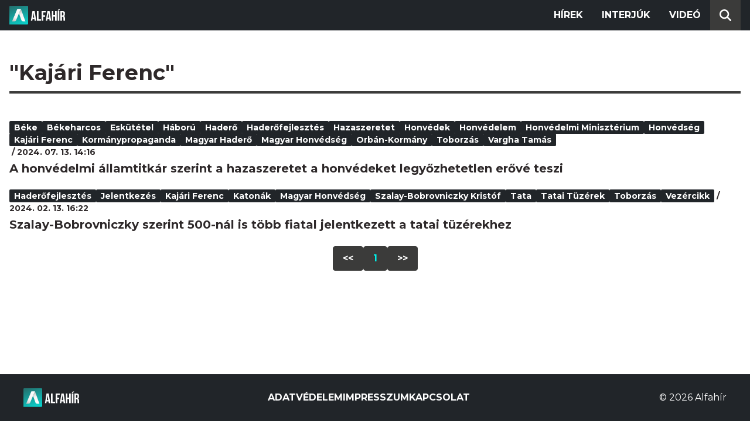

--- FILE ---
content_type: text/html; charset=utf-8
request_url: https://alfahir.hu/hirek/cimkek/kajari-ferenc
body_size: 2832
content:
<!DOCTYPE html><html lang="hu"><head><meta charset="utf-8"><meta http-equiv="X-UA-Compatible" content="IE=edge"><meta name="Environment:Name" content="Production"><meta name="Configuration:ApplicationInsights:InstrumentationKey" content="812ab63d-aee6-4419-bac5-cb941f730375"><meta name="Configuration:Clarity:Tag" content="exwl9obq9y"><meta name="Configuration:GoogleAnalytics:MeasurementId" content="G-W3CYYNNSP3"><meta name="Configuration:GoogleAnalytics:TrackingId" content="G-W3CYYNNSP3"><meta name="Configuration:GoogleAds:ConversionId" content="AW-11139696840"><meta name="Configuration:Facebook:PixelId" content="217285803268827"><meta name="Configuration:WebPush:Vapid:PublicKey" content="BIeD8Zuhq8o5wafkHgZht23hUitQzTIk52JUFtQJ1i6YXTBu7lEnyo1p8LyIwc3uPFfYDxDvI2USncPxbKpSEPM"><meta charset="utf-8"><meta name="viewport" content="width=device-width, initial-scale=1.0"><link rel="preconnect" href="https://fonts.googleapis.com"><link rel="preconnect" href="https://fonts.gstatic.com" crossorigin><link href="https://fonts.googleapis.com/css2?family=Montserrat:wght@300;400;700&family=PT+Serif:ital,wght@0,400;0,700;1,400;1,700&display=swap" rel="stylesheet" /><link rel="stylesheet" href="/dist/index.css?v=FoNdeYdhjYhdZLe5eUy4tW4-6juujBpKz8tdMAZ_xbk" /><script src="/dist/index.min.js?v=O46NDsDg1zrnFxrYhiuSvQzf6dPJI-DfJfDgxxvy4Ho" defer></script><!--AdOcean junk(can't be async or defer)--><script src="https://gemhu.adocean.pl/files/js/ado.js"></script><script src="/scripts/adocean-config.js"></script><!--Pahtpw junk(can't be async or defer)--><script async src="//pahtpw.tech/c/alfahir.hu.js"></script><title>Alfahir.hu</title><meta name="title" content="Alfahir.hu"><meta name="description" content="Alfahir.hu"><meta name="keywords" content="Alfah&#xED;r"><link rel="canonical" href="https://alfahir.hu/hirek/cimkek/kajari-ferenc"><meta property="og:site_name" content="Alfahir.hu"><meta property="og:title" content="Alfahir.hu"><meta property="og:description" content="Alfahir.hu"><meta property="og:url" content="https://alfahir.hu/hirek/cimkek/kajari-ferenc"><meta property="og:type" content="website"><meta name="twitter:title" content="Alfahir.hu"><meta name="twitter:description" content="Alfahir.hu"><meta name="twitter:url" content="https://alfahir.hu/hirek/cimkek/kajari-ferenc"><link rel="prerender" href="/hirek/a-honvedelmi-allamtitkar-szerint-a-hazaszeretet-a-honvedeket-legyozhetetlen-erove-teszi" type="text/html"><meta property="fb:app_id" content="581227225377082"><meta property="og:locale" content="hu_HU"><meta name="twitter:card" content="summary"><link rel="alternate" href="/syndication/rss.xml" type="application/rss+xml"><link rel="alternate" href="/syndication/atom.xml" type="application/atom+xml"><link rel="manifest" href="/manifest.webmanifest"><link rel="search" type="application/opensearchdescription+xml" href="/search.osdx"></head><body><header b-jxme7igl9x class="header container-fluid"><div b-jxme7igl9x class="centered"><nav b-jxme7igl9x class="nav"><span b-jxme7igl9x class="nav-toggler-icon"></span><div b-jxme7igl9x class="logo-wrapper"><a b-jxme7igl9x href="/" class="logo-link"><img class="logo" src="/assets/images/logo.svg?v=_iZ7wEfjeI2EU97eJ8hFE0DcuRxjxZ0eiXUkiaTowHw" width="123" height="48" alt="Alfahír logo" /></a></div><ul b-jxme7igl9x class="menu"><li b-jxme7igl9x class="menu-item"><a b-jxme7igl9x class="menu-item-link" href="/hirek">Hírek</a></li><li b-jxme7igl9x class="menu-item"><a b-jxme7igl9x class="menu-item-link" href="/hirek/cimkek/interju">Interjúk</a></li><li b-jxme7igl9x class="menu-item"><a b-jxme7igl9x class="menu-item-link" href="/videok">Videó</a></li></ul><div b-jxme7igl9x class="show-search-button"><svg b-jxme7igl9x class="search-icon" xmlns="http://www.w3.org/2000/svg" viewBox="0 0 512 512"><path b-jxme7igl9x d="M416 208c0 45.9-14.9 88.3-40 122.7L502.6 457.4c12.5 12.5 12.5 32.8 0 45.3s-32.8 12.5-45.3 0L330.7 376c-34.4 25.2-76.8 40-122.7 40C93.1 416 0 322.9 0 208S93.1 0 208 0S416 93.1 416 208zM208 352a144 144 0 1 0 0-288 144 144 0 1 0 0 288z"></svg></div></nav><div b-jxme7igl9x class="search-bar container-fluid"><form class="search-form"><input b-jxme7igl9x class="search-input" type="search" name="query"><input b-jxme7igl9x class="search-button" type="submit" value="Keresés"></form></div></div></header><main b-jxme7igl9x class="main"><div class="page article-list container-fluid"><div class="centered"><h1 class="page-title">&quot;Kaj&#xE1;ri Ferenc&quot;</h1><div class="articles-list"><div class="article"><div class="article-info"><ul class="article-tags"><li class="article-tag"><a class="article-tag-link" href="/hirek/cimkek/beke">b&#xE9;ke</a></li><li class="article-tag"><a class="article-tag-link" href="/hirek/cimkek/bekeharcos">B&#xE9;keharcos</a></li><li class="article-tag"><a class="article-tag-link" href="/hirek/cimkek/eskutetel">esk&#xFC;t&#xE9;tel</a></li><li class="article-tag"><a class="article-tag-link" href="/hirek/cimkek/haboru">h&#xE1;bor&#xFA;</a></li><li class="article-tag"><a class="article-tag-link" href="/hirek/cimkek/hadero">hader&#x151;</a></li><li class="article-tag"><a class="article-tag-link" href="/hirek/cimkek/haderofejlesztes">hader&#x151;fejleszt&#xE9;s</a></li><li class="article-tag"><a class="article-tag-link" href="/hirek/cimkek/hazaszeretet">hazaszeretet</a></li><li class="article-tag"><a class="article-tag-link" href="/hirek/cimkek/honvedek">honv&#xE9;dek</a></li><li class="article-tag"><a class="article-tag-link" href="/hirek/cimkek/honvedelem">honv&#xE9;delem</a></li><li class="article-tag"><a class="article-tag-link" href="/hirek/cimkek/honvedelmi_miniszterium">Honv&#xE9;delmi Miniszt&#xE9;rium</a></li><li class="article-tag"><a class="article-tag-link" href="/hirek/cimkek/honvedseg">Honv&#xE9;ds&#xE9;g</a></li><li class="article-tag"><a class="article-tag-link" href="/hirek/cimkek/kajari-ferenc">Kaj&#xE1;ri Ferenc</a></li><li class="article-tag"><a class="article-tag-link" href="/hirek/cimkek/kormanypropaganda">korm&#xE1;nypropaganda</a></li><li class="article-tag"><a class="article-tag-link" href="/hirek/cimkek/magyar_hadero">magyar hader&#x151;</a></li><li class="article-tag"><a class="article-tag-link" href="/hirek/cimkek/magyar_honvedseg">Magyar Honv&#xE9;ds&#xE9;g</a></li><li class="article-tag"><a class="article-tag-link" href="/hirek/cimkek/orban_kormany">Orb&#xE1;n-korm&#xE1;ny</a></li><li class="article-tag"><a class="article-tag-link" href="/hirek/cimkek/toborzas">toborz&#xE1;s</a></li><li class="article-tag"><a class="article-tag-link" href="/hirek/cimkek/vargha_tamas">Vargha Tam&#xE1;s</a></li></ul><span class="separator slash"></span><span class="article-date">2024. 07. 13. 14:16</span></div><h2 class="article-title"><a class="article-title-link" href="/hirek/a-honvedelmi-allamtitkar-szerint-a-hazaszeretet-a-honvedeket-legyozhetetlen-erove-teszi">A honv&#xE9;delmi &#xE1;llamtitk&#xE1;r szerint a hazaszeretet a honv&#xE9;deket legy&#x151;zhetetlen er&#x151;v&#xE9; teszi</a></h2></div><div class="article"><div class="article-info"><ul class="article-tags"><li class="article-tag"><a class="article-tag-link" href="/hirek/cimkek/haderofejlesztes">hader&#x151;fejleszt&#xE9;s</a></li><li class="article-tag"><a class="article-tag-link" href="/hirek/cimkek/jelentkezes">jelentkez&#xE9;s</a></li><li class="article-tag"><a class="article-tag-link" href="/hirek/cimkek/kajari-ferenc">Kaj&#xE1;ri Ferenc</a></li><li class="article-tag"><a class="article-tag-link" href="/hirek/cimkek/katonak">katon&#xE1;k</a></li><li class="article-tag"><a class="article-tag-link" href="/hirek/cimkek/magyar_honvedseg">Magyar Honv&#xE9;ds&#xE9;g</a></li><li class="article-tag"><a class="article-tag-link" href="/hirek/cimkek/szalay_bobrovniczky_kristof">Szalay-Bobrovniczky Krist&#xF3;f</a></li><li class="article-tag"><a class="article-tag-link" href="/hirek/cimkek/tata">Tata</a></li><li class="article-tag"><a class="article-tag-link" href="/hirek/cimkek/tatai-tuzerek">tatai t&#xFC;z&#xE9;rek</a></li><li class="article-tag"><a class="article-tag-link" href="/hirek/cimkek/toborzas">toborz&#xE1;s</a></li><li class="article-tag"><a class="article-tag-link" href="/hirek/cimkek/vezercikk">Vez&#xE9;rcikk</a></li></ul><span class="separator slash"></span><span class="article-date">2024. 02. 13. 16:22</span></div><h2 class="article-title"><a class="article-title-link" href="/hirek/szalaybobrovniczky-szerint-500nal-is-tobb-fiatal-jelentkezett-a-tatai-tuzerekhez">Szalay-Bobrovniczky szerint 500-n&#xE1;l is t&#xF6;bb fiatal jelentkezett a tatai t&#xFC;z&#xE9;rekhez</a></h2></div></div><div class="pagination"><a class="pagination-page" href="/hirek/cimkek/kajari-ferenc/oldalak/1">&lt;&lt;</a><a class="pagination-page current-page" href="/hirek/cimkek/kajari-ferenc/oldalak/1">1</a><a class="pagination-page" href="/hirek/cimkek/kajari-ferenc/oldalak/1">&gt;&gt;</a></div></div></div></main><footer b-jxme7igl9x class="footer"><div b-jxme7igl9x class="container-fluid"><div b-jxme7igl9x class="footer-content centered"><a class="logo-link" href="/"><img class="logo" src="/assets/images/logo.svg?v=_iZ7wEfjeI2EU97eJ8hFE0DcuRxjxZ0eiXUkiaTowHw" width="123" height="48" alt="Alfahír logo" /></a><ul b-jxme7igl9x class="footer-links"><li b-jxme7igl9x><a b-jxme7igl9x class="footer-link" href="/adatvedelem">Adatvédelem</a></li><li b-jxme7igl9x><a b-jxme7igl9x class="footer-link" href="/impresszum">Impresszum</a></li><li b-jxme7igl9x><a b-jxme7igl9x class="footer-link" href="mailto:szerk@alfahir.hu">Kapcsolat</a></li></ul><div b-jxme7igl9x class="copyright">&copy; 2026 Alfahír</div></div></div></footer></body></html>